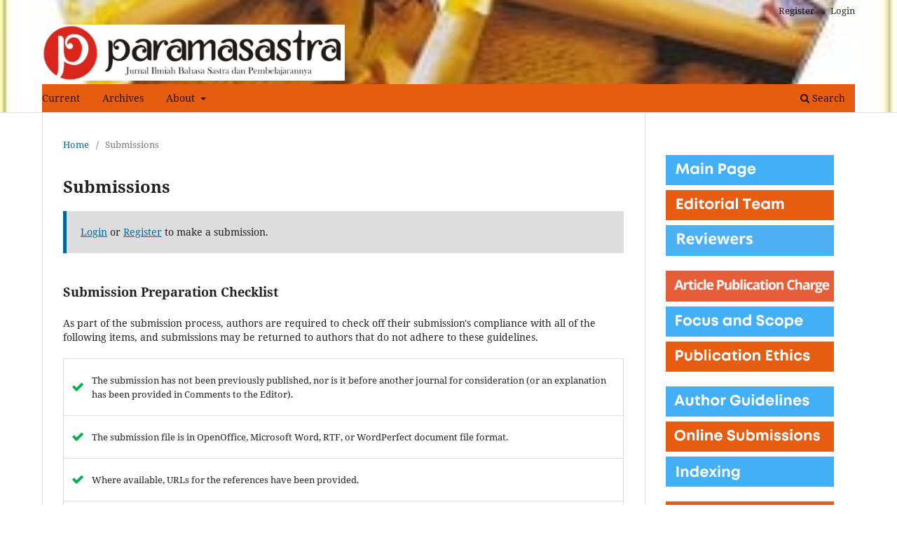

--- FILE ---
content_type: text/html; charset=utf-8
request_url: https://journal.unesa.ac.id/index.php/paramasastra/about/submissions
body_size: 3707
content:
<!DOCTYPE html>
<html lang="en-US" xml:lang="en-US">
<head>
	<meta charset="utf-8">
	<meta name="viewport" content="width=device-width, initial-scale=1.0">
	<title>
		Submissions
							| Paramasastra : Jurnal Ilmiah Bahasa Sastra dan Pembelajarannya
			</title>

	
<meta name="generator" content="Open Journal Systems 3.3.0.21" />
<meta name="google-site-verification" content="-Tnuf9Mc1Lf4s3rO5PED_7SSEmxN5dHu5dyuaCUVIpE" />
<link rel="alternate" type="application/atom+xml" href="https://journal.unesa.ac.id/index.php/paramasastra/gateway/plugin/WebFeedGatewayPlugin/atom">
<link rel="alternate" type="application/rdf+xml" href="https://journal.unesa.ac.id/index.php/paramasastra/gateway/plugin/WebFeedGatewayPlugin/rss">
<link rel="alternate" type="application/rss+xml" href="https://journal.unesa.ac.id/index.php/paramasastra/gateway/plugin/WebFeedGatewayPlugin/rss2">
	<link rel="stylesheet" href="https://journal.unesa.ac.id/index.php/paramasastra/$$$call$$$/page/page/css?name=stylesheet" type="text/css" /><link rel="stylesheet" href="https://journal.unesa.ac.id/index.php/paramasastra/$$$call$$$/page/page/css?name=font" type="text/css" /><link rel="stylesheet" href="https://journal.unesa.ac.id/lib/pkp/styles/fontawesome/fontawesome.css?v=3.3.0.21" type="text/css" /><style type="text/css">.pkp_structure_head { background: center / cover no-repeat url("https://journal.unesa.ac.id/public/journals/20/homepageImage_en_US.jpg");}</style>
</head>
<body class="pkp_page_about pkp_op_submissions has_site_logo" dir="ltr">

	<div class="pkp_structure_page">

				<header class="pkp_structure_head" id="headerNavigationContainer" role="banner">
						
 <nav class="cmp_skip_to_content" aria-label="Jump to content links">
	<a href="#pkp_content_main">Skip to main content</a>
	<a href="#siteNav">Skip to main navigation menu</a>
		<a href="#pkp_content_footer">Skip to site footer</a>
</nav>

			<div class="pkp_head_wrapper">

				<div class="pkp_site_name_wrapper">
					<button class="pkp_site_nav_toggle">
						<span>Open Menu</span>
					</button>
										<div class="pkp_site_name">
																<a href="						https://journal.unesa.ac.id/index.php/paramasastra/index
					" class="is_img">
							<img src="https://journal.unesa.ac.id/public/journals/20/pageHeaderLogoImage_en_US.png" width="491" height="91"  />
						</a>
										</div>
				</div>

				
				<nav class="pkp_site_nav_menu" aria-label="Site Navigation">
					<a id="siteNav"></a>
					<div class="pkp_navigation_primary_row">
						<div class="pkp_navigation_primary_wrapper">
																				<ul id="navigationPrimary" class="pkp_navigation_primary pkp_nav_list">
								<li class="">
				<a href="https://journal.unesa.ac.id/index.php/paramasastra/issue/current">
					Current
				</a>
							</li>
								<li class="">
				<a href="https://journal.unesa.ac.id/index.php/paramasastra/issue/archive">
					Archives
				</a>
							</li>
															<li class="">
				<a href="https://journal.unesa.ac.id/index.php/paramasastra/about">
					About
				</a>
									<ul>
																					<li class="">
									<a href="https://journal.unesa.ac.id/index.php/paramasastra/about">
										About the Journal
									</a>
								</li>
																												<li class="">
									<a href="https://journal.unesa.ac.id/index.php/paramasastra/about/submissions">
										Submissions
									</a>
								</li>
																												<li class="">
									<a href="https://journal.unesa.ac.id/index.php/paramasastra/about/editorialTeam">
										Editorial Team
									</a>
								</li>
																												<li class="">
									<a href="https://journal.unesa.ac.id/index.php/paramasastra/reviewer">
										Reviewers
									</a>
								</li>
																												<li class="">
									<a href="https://journal.unesa.ac.id/index.php/paramasastra/about/contact">
										Contact
									</a>
								</li>
																		</ul>
							</li>
			</ul>

				

																						<div class="pkp_navigation_search_wrapper">
									<a href="https://journal.unesa.ac.id/index.php/paramasastra/search" class="pkp_search pkp_search_desktop">
										<span class="fa fa-search" aria-hidden="true"></span>
										Search
									</a>
								</div>
													</div>
					</div>
					<div class="pkp_navigation_user_wrapper" id="navigationUserWrapper">
							<ul id="navigationUser" class="pkp_navigation_user pkp_nav_list">
								<li class="profile">
				<a href="https://journal.unesa.ac.id/index.php/paramasastra/user/register">
					Register
				</a>
							</li>
								<li class="profile">
				<a href="https://journal.unesa.ac.id/index.php/paramasastra/login">
					Login
				</a>
							</li>
										</ul>

					</div>
				</nav>
			</div><!-- .pkp_head_wrapper -->
		</header><!-- .pkp_structure_head -->

						<div class="pkp_structure_content has_sidebar">
			<div class="pkp_structure_main" role="main">
				<a id="pkp_content_main"></a>

<div class="page page_submissions">
	<nav class="cmp_breadcrumbs" role="navigation" aria-label="You are here:">
	<ol>
		<li>
			<a href="https://journal.unesa.ac.id/index.php/paramasastra/index">
				Home
			</a>
			<span class="separator">/</span>
		</li>
		<li class="current">
			<span aria-current="page">
									Submissions
							</span>
		</li>
	</ol>
</nav>

	<h1>
		Submissions
	</h1>

	<div class="cmp_notification">
																		<a href="https://journal.unesa.ac.id/index.php/paramasastra/login">Login</a> or <a href="https://journal.unesa.ac.id/index.php/paramasastra/user/register">Register</a> to make a submission.
						</div>

			<div class="submission_checklist">
			<h2>
				Submission Preparation Checklist
							</h2>
			As part of the submission process, authors are required to check off their submission's compliance with all of the following items, and submissions may be returned to authors that do not adhere to these guidelines.
			<ul>
									<li>
						<span class="fa fa-check" aria-hidden="true"></span>
						The submission has not been previously published, nor is it before another journal for consideration (or an explanation has been provided in Comments to the Editor).
					</li>
									<li>
						<span class="fa fa-check" aria-hidden="true"></span>
						The submission file is in OpenOffice, Microsoft Word, RTF, or WordPerfect document file format.
					</li>
									<li>
						<span class="fa fa-check" aria-hidden="true"></span>
						Where available, URLs for the references have been provided.
					</li>
									<li>
						<span class="fa fa-check" aria-hidden="true"></span>
						The text is single-spaced; uses a 12-point font; employs italics, rather than underlining (except with URL addresses); and all illustrations, figures, and tables are placed within the text at the appropriate points, rather than at the end.
					</li>
									<li>
						<span class="fa fa-check" aria-hidden="true"></span>
						The text adheres to the stylistic and bibliographic requirements outlined in the <a href="/index.php/paramasastra/about/submissions#authorGuidelines" target="_new">Author Guidelines</a>, which is found in About the Journal.
					</li>
									<li>
						<span class="fa fa-check" aria-hidden="true"></span>
						If submitting to a peer-reviewed section of the journal, the instructions in <a href="javascript:openHelp('http://journal.unesa.ac.id/index.php/paramasastra/help/view/editorial/topic/000044')">Ensuring a Blind Review</a> have been followed.
					</li>
							</ul>
		</div>
	
	
										
	
		<div class="privacy_statement" id="privacyStatement">
		<h2>
			Privacy Statement
					</h2>
		The names and email addresses entered in this journal site will be used exclusively for the stated purposes of this journal and will not be made available for any other purpose or to any other party.
	</div>
	
</div><!-- .page -->

	</div><!-- pkp_structure_main -->

									<div class="pkp_structure_sidebar left" role="complementary" aria-label="Sidebar">
				<div class="pkp_block block_custom" id="customblock-nmenu-bar">
	<h2 class="title pkp_screen_reader">nmenu_bar</h2>
	<div class="content">
		<p><a href="/index.php/paramasastra"><img src="https://journal.unesa.ac.id/public/site/images/adminjpi/1.png" alt="" width="190" height="34"></a><a href="https://journal.unesa.ac.id/index.php/paramasastra/about/editorialTeam"><img src="https://journal.unesa.ac.id/public/site/images/adminjpi/5.png" alt="" width="190" height="34"></a><a href="https://journal.unesa.ac.id/index.php/paramasastra/reviewer" target="_blank" rel="noopener"><img src="https://journal.unesa.ac.id/public/site/images/ciciliaputri/p-1.png" alt="" width="189" height="35"></a></p>
<p><a href="https://journal.unesa.ac.id/index.php/paramasastra/apc" target="_blank" rel="noopener"><img src="https://journal.unesa.ac.id/public/site/images/ciciliaputri/3.png" alt="" width="189" height="35"></a><a href="https://journal.unesa.ac.id/index.php/paramasastra/about"><img src="https://journal.unesa.ac.id/public/site/images/adminjpi/whatsapp-image-2022-03-25-at-12.14.18-1.jpg" alt="" width="190" height="34"></a><a href="https://journal.unesa.ac.id/index.php/paramasastra/publicethics"><img src="https://journal.unesa.ac.id/public/site/images/adminjpi/6.png" alt="" width="190" height="34"></a></p>
<p><a href="https://journal.unesa.ac.id/index.php/paramasastra/AuthorGuidelines"><img src="https://journal.unesa.ac.id/public/site/images/adminjpi/main-page.png" alt="" width="190" height="34"></a><a href="/index.php/paramasastra/about/submissions#onlineSubmissions"><img src="https://journal.unesa.ac.id/public/site/images/adminjpi/7.png" alt="" width="190" height="34"></a><a href="https://journal.unesa.ac.id/index.php/paramasastra/Indexing"><img src="https://journal.unesa.ac.id/public/site/images/adminjpi/whatsapp-image-2022-03-25-at-12.14.19.jpg" alt="" width="190" height="34"></a></p>
<p><a href="https://statcounter.com/p11286387/summary/?account_id=7020534&amp;login_id=3&amp;code=b7c55f4ae850735deb0e1d5d15342ef1&amp;guest_login=1"><img src="https://journal.unesa.ac.id/public/site/images/adminjpi/8.png" alt="" width="190" height="34"></a></p>
<p>&nbsp;</p>
<p><a href="https://drive.google.com/file/d/12dFGOkA_sCMRMwRZZtFpwuVqFhpucCKQ/view?usp=sharing"><img src="/public/site/images/adminjpi/journal-template2.png" alt=""></a></p>
<p><a href="https://id.elsevier.com/as/authorization.oauth2?state=a46c2fc65f5962d5b2c56d50f64578c0&amp;prompt=login&amp;scope=openid%20email%20profile%20els_auth_info%20els_analytics_info%20urn%3Acom%3Aelsevier%3Aidp%3Apolicy%3Aproduct%3Aindv_identity&amp;authType=SINGLE_SIGN_IN&amp;response_type=code&amp;platSite=MDY%2Fmendeley&amp;redirect_uri=https%3A%2F%2Fwww.mendeley.com%2Fcallback%2F&amp;client_id=MENDELEY"><img src="/public/site/images/adminjpi/logo-mendeley12.png" alt=""></a></p>
<p><a href="https://www.turnitin.com/"><img src="/public/site/images/adminjpi/turnitin4.jpg" alt=""></a></p>
<p><a href="https://sinta.kemdikbud.go.id/journals/profile/9874"><img src="https://journal.unesa.ac.id/public/site/images/adminjpi/logo-sinta-s4.png" alt="" width="190" height="93"></a></p>
<p><img src="https://journal.unesa.ac.id/public/site/images/rendyaditya/sertif-s4-paramasastra-page-0001-min.jpg" alt="" width="600" height="401"></p>
	</div>
</div>
<div class="pkp_block block_custom" id="customblock-visitors">
	<h2 class="title pkp_screen_reader">Visitors</h2>
	<div class="content">
		<p><a href="https://info.flagcounter.com/DoCq"><img src="https://s11.flagcounter.com/count2/DoCq/bg_FFFFFF/txt_000000/border_CCCCCC/columns_2/maxflags_10/viewers_0/labels_0/pageviews_0/flags_0/percent_0/" alt="Flag Counter" border="0"></a></p>
<p>&nbsp;<a title="site stats" href="https://statcounter.com/p11286387/summary/?account_id=7020534&amp;login_id=3&amp;code=b7c55f4ae850735deb0e1d5d15342ef1&amp;guest_login=1" target="_blank" rel="noopener"><img src="https://c.statcounter.com/11286387/0/e8b05a95/0/" alt="site stats"></a></p>
	</div>
</div>
<div class="pkp_block block_information">
	<h2 class="title">Information</h2>
	<div class="content">
		<ul>
							<li>
					<a href="https://journal.unesa.ac.id/index.php/paramasastra/information/readers">
						For Readers
					</a>
				</li>
										<li>
					<a href="https://journal.unesa.ac.id/index.php/paramasastra/information/authors">
						For Authors
					</a>
				</li>
										<li>
					<a href="https://journal.unesa.ac.id/index.php/paramasastra/information/librarians">
						For Librarians
					</a>
				</li>
					</ul>
	</div>
</div>
<div class="pkp_block block_language">
	<h2 class="title">
		Language
	</h2>

	<div class="content">
		<ul>
							<li class="locale_en_US current" lang="en-US">
					<a href="https://journal.unesa.ac.id/index.php/paramasastra/user/setLocale/en_US?source=%2Findex.php%2Fparamasastra%2Fabout%2Fsubmissions">
						English
					</a>
				</li>
							<li class="locale_id_ID" lang="id-ID">
					<a href="https://journal.unesa.ac.id/index.php/paramasastra/user/setLocale/id_ID?source=%2Findex.php%2Fparamasastra%2Fabout%2Fsubmissions">
						Bahasa Indonesia
					</a>
				</li>
					</ul>
	</div>
</div><!-- .block_language -->

			</div><!-- pkp_sidebar.left -->
			</div><!-- pkp_structure_content -->

<div class="pkp_structure_footer_wrapper" role="contentinfo">
	<a id="pkp_content_footer"></a>

	<div class="pkp_structure_footer">

					<div class="pkp_footer_content">
				<p><strong>Indexed by:</strong></p>
<p><a href="https://scholar.google.com/citations?user=TYWYS3gAAAAJ&amp;hl=en"><img src="https://journal.unesa.ac.id/public/site/images/adminjpi/desain-tanpa-judul-10.png" alt="" width="296" height="88" /></a><a href="https://garuda.kemdikbud.go.id/journal/view/17576"><img src="https://journal.unesa.ac.id/public/site/images/adminjpi/mceclip8.png" /></a></p>
<p><a href="https://journals.indexcopernicus.com/search/details?id=65663"><img src="https://journal.unesa.ac.id/public/site/images/adminjpi/mceclip9.png" /></a><a href="https://app.dimensions.ai/discover/publication?or_facet_source_title=jour.1364879"><img src="https://journal.unesa.ac.id/public/site/images/adminjpi/mceclip10.png" /></a></p>
<p><a href="https://sinta.kemdikbud.go.id/journals/profile/9874"><img src="https://journal.unesa.ac.id/public/site/images/adminjpi/s4.png" alt="" width="236" height="116" /></a></p>
			</div>
		
		<div class="pkp_brand_footer" role="complementary">
			<a href="https://journal.unesa.ac.id/index.php/paramasastra/about/aboutThisPublishingSystem">
				<img alt="More information about the publishing system, Platform and Workflow by OJS/PKP." src="https://journal.unesa.ac.id/templates/images/ojs_brand.png">
			</a>
		</div>
	</div>
</div><!-- pkp_structure_footer_wrapper -->

</div><!-- pkp_structure_page -->

<script src="https://journal.unesa.ac.id/lib/pkp/lib/vendor/components/jquery/jquery.js?v=3.3.0.21" type="ebf8901e7f9d621e09fe5acd-text/javascript"></script><script src="https://journal.unesa.ac.id/lib/pkp/lib/vendor/components/jqueryui/jquery-ui.js?v=3.3.0.21" type="ebf8901e7f9d621e09fe5acd-text/javascript"></script><script src="https://journal.unesa.ac.id/plugins/themes/default/js/lib/popper/popper.js?v=3.3.0.21" type="ebf8901e7f9d621e09fe5acd-text/javascript"></script><script src="https://journal.unesa.ac.id/plugins/themes/default/js/lib/bootstrap/util.js?v=3.3.0.21" type="ebf8901e7f9d621e09fe5acd-text/javascript"></script><script src="https://journal.unesa.ac.id/plugins/themes/default/js/lib/bootstrap/dropdown.js?v=3.3.0.21" type="ebf8901e7f9d621e09fe5acd-text/javascript"></script><script src="https://journal.unesa.ac.id/plugins/themes/default/js/main.js?v=3.3.0.21" type="ebf8901e7f9d621e09fe5acd-text/javascript"></script>


<script src="/cdn-cgi/scripts/7d0fa10a/cloudflare-static/rocket-loader.min.js" data-cf-settings="ebf8901e7f9d621e09fe5acd-|49" defer></script></body>
</html>
